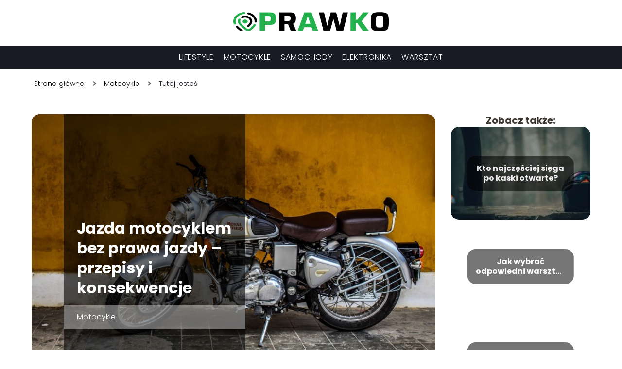

--- FILE ---
content_type: text/html; charset=UTF-8
request_url: https://prawko.com.pl/jazda-motocyklem-bez-prawa-jazdy-przepisy-i-konsekwencje/
body_size: 9438
content:
<!DOCTYPE html>
<html lang="pl-PL">
<head>
    <title>Jazda motocyklem bez prawa jazdy &#8211; przepisy i konsekwencje</title>
        <meta charset="UTF-8" />
    <meta name="viewport" content="width=device-width, initial-scale=1" />
    <meta name="description" content="W dzisiejszym artykule przyjrzymy się tematyce jazdy motocyklem bez odpowiednich uprawnień.">
    <link rel="preconnect" href="https://fonts.googleapis.com">
<link rel="preconnect" href="https://fonts.gstatic.com" crossorigin>
<link href="https://fonts.googleapis.com/css2?family=Poppins:ital,wght@0,100;0,200;0,300;0,400;0,500;0,600;0,700;0,800;0,900;1,100;1,200;1,300;1,400;1,500;1,600;1,700;1,800;1,900&family=Raleway:ital,wght@0,100..900;1,100..900&display=swap" rel="stylesheet">
    <style>:root{--dark-filter-image: brightness(70%);--primary-color: #149332;--secondary-color: #181A24;--tertiary-color: #BCD7C2;--quaternary-color: #00000099;--image-radius: 17px;--background-radius: 17px;--btn-radius: 17px;--font-size-small: 12px;--font-size-medium: 16px;--font-size-big: 20px;--font-size-XXL: 32px;--font-color-1: #FFFFFF;--font-color-2: #000000;--font-color-3: #000000;--dark-background: rgba(0, 0, 0, 0.5);--font-family: 'Poppins', sans-serif;}</style>    <meta name='robots' content='max-image-preview:large' />
<meta name="author" content="redakcja-prawko-com-pl">
<meta name="article:published_time" content="2023-05-18T06:00:00+02:00">
<meta name="article:modified_time" content="2025-01-30T17:19:56+01:00">
<link rel='dns-prefetch' href='//s.w.org' />
<script type="text/javascript">
window._wpemojiSettings = {"baseUrl":"https:\/\/s.w.org\/images\/core\/emoji\/14.0.0\/72x72\/","ext":".png","svgUrl":"https:\/\/s.w.org\/images\/core\/emoji\/14.0.0\/svg\/","svgExt":".svg","source":{"concatemoji":"https:\/\/prawko.com.pl\/wp-includes\/js\/wp-emoji-release.min.js?ver=6.0.6"}};
/*! This file is auto-generated */
!function(e,a,t){var n,r,o,i=a.createElement("canvas"),p=i.getContext&&i.getContext("2d");function s(e,t){var a=String.fromCharCode,e=(p.clearRect(0,0,i.width,i.height),p.fillText(a.apply(this,e),0,0),i.toDataURL());return p.clearRect(0,0,i.width,i.height),p.fillText(a.apply(this,t),0,0),e===i.toDataURL()}function c(e){var t=a.createElement("script");t.src=e,t.defer=t.type="text/javascript",a.getElementsByTagName("head")[0].appendChild(t)}for(o=Array("flag","emoji"),t.supports={everything:!0,everythingExceptFlag:!0},r=0;r<o.length;r++)t.supports[o[r]]=function(e){if(!p||!p.fillText)return!1;switch(p.textBaseline="top",p.font="600 32px Arial",e){case"flag":return s([127987,65039,8205,9895,65039],[127987,65039,8203,9895,65039])?!1:!s([55356,56826,55356,56819],[55356,56826,8203,55356,56819])&&!s([55356,57332,56128,56423,56128,56418,56128,56421,56128,56430,56128,56423,56128,56447],[55356,57332,8203,56128,56423,8203,56128,56418,8203,56128,56421,8203,56128,56430,8203,56128,56423,8203,56128,56447]);case"emoji":return!s([129777,127995,8205,129778,127999],[129777,127995,8203,129778,127999])}return!1}(o[r]),t.supports.everything=t.supports.everything&&t.supports[o[r]],"flag"!==o[r]&&(t.supports.everythingExceptFlag=t.supports.everythingExceptFlag&&t.supports[o[r]]);t.supports.everythingExceptFlag=t.supports.everythingExceptFlag&&!t.supports.flag,t.DOMReady=!1,t.readyCallback=function(){t.DOMReady=!0},t.supports.everything||(n=function(){t.readyCallback()},a.addEventListener?(a.addEventListener("DOMContentLoaded",n,!1),e.addEventListener("load",n,!1)):(e.attachEvent("onload",n),a.attachEvent("onreadystatechange",function(){"complete"===a.readyState&&t.readyCallback()})),(e=t.source||{}).concatemoji?c(e.concatemoji):e.wpemoji&&e.twemoji&&(c(e.twemoji),c(e.wpemoji)))}(window,document,window._wpemojiSettings);
</script>
<style type="text/css">
img.wp-smiley,
img.emoji {
	display: inline !important;
	border: none !important;
	box-shadow: none !important;
	height: 1em !important;
	width: 1em !important;
	margin: 0 0.07em !important;
	vertical-align: -0.1em !important;
	background: none !important;
	padding: 0 !important;
}
</style>
	<link rel='stylesheet' id='wp-block-library-css'  href='https://prawko.com.pl/wp-includes/css/dist/block-library/style.min.css?ver=6.0.6' type='text/css' media='all' />
<style id='global-styles-inline-css' type='text/css'>
body{--wp--preset--color--black: #000000;--wp--preset--color--cyan-bluish-gray: #abb8c3;--wp--preset--color--white: #ffffff;--wp--preset--color--pale-pink: #f78da7;--wp--preset--color--vivid-red: #cf2e2e;--wp--preset--color--luminous-vivid-orange: #ff6900;--wp--preset--color--luminous-vivid-amber: #fcb900;--wp--preset--color--light-green-cyan: #7bdcb5;--wp--preset--color--vivid-green-cyan: #00d084;--wp--preset--color--pale-cyan-blue: #8ed1fc;--wp--preset--color--vivid-cyan-blue: #0693e3;--wp--preset--color--vivid-purple: #9b51e0;--wp--preset--gradient--vivid-cyan-blue-to-vivid-purple: linear-gradient(135deg,rgba(6,147,227,1) 0%,rgb(155,81,224) 100%);--wp--preset--gradient--light-green-cyan-to-vivid-green-cyan: linear-gradient(135deg,rgb(122,220,180) 0%,rgb(0,208,130) 100%);--wp--preset--gradient--luminous-vivid-amber-to-luminous-vivid-orange: linear-gradient(135deg,rgba(252,185,0,1) 0%,rgba(255,105,0,1) 100%);--wp--preset--gradient--luminous-vivid-orange-to-vivid-red: linear-gradient(135deg,rgba(255,105,0,1) 0%,rgb(207,46,46) 100%);--wp--preset--gradient--very-light-gray-to-cyan-bluish-gray: linear-gradient(135deg,rgb(238,238,238) 0%,rgb(169,184,195) 100%);--wp--preset--gradient--cool-to-warm-spectrum: linear-gradient(135deg,rgb(74,234,220) 0%,rgb(151,120,209) 20%,rgb(207,42,186) 40%,rgb(238,44,130) 60%,rgb(251,105,98) 80%,rgb(254,248,76) 100%);--wp--preset--gradient--blush-light-purple: linear-gradient(135deg,rgb(255,206,236) 0%,rgb(152,150,240) 100%);--wp--preset--gradient--blush-bordeaux: linear-gradient(135deg,rgb(254,205,165) 0%,rgb(254,45,45) 50%,rgb(107,0,62) 100%);--wp--preset--gradient--luminous-dusk: linear-gradient(135deg,rgb(255,203,112) 0%,rgb(199,81,192) 50%,rgb(65,88,208) 100%);--wp--preset--gradient--pale-ocean: linear-gradient(135deg,rgb(255,245,203) 0%,rgb(182,227,212) 50%,rgb(51,167,181) 100%);--wp--preset--gradient--electric-grass: linear-gradient(135deg,rgb(202,248,128) 0%,rgb(113,206,126) 100%);--wp--preset--gradient--midnight: linear-gradient(135deg,rgb(2,3,129) 0%,rgb(40,116,252) 100%);--wp--preset--duotone--dark-grayscale: url('#wp-duotone-dark-grayscale');--wp--preset--duotone--grayscale: url('#wp-duotone-grayscale');--wp--preset--duotone--purple-yellow: url('#wp-duotone-purple-yellow');--wp--preset--duotone--blue-red: url('#wp-duotone-blue-red');--wp--preset--duotone--midnight: url('#wp-duotone-midnight');--wp--preset--duotone--magenta-yellow: url('#wp-duotone-magenta-yellow');--wp--preset--duotone--purple-green: url('#wp-duotone-purple-green');--wp--preset--duotone--blue-orange: url('#wp-duotone-blue-orange');--wp--preset--font-size--small: 13px;--wp--preset--font-size--medium: 20px;--wp--preset--font-size--large: 36px;--wp--preset--font-size--x-large: 42px;}.has-black-color{color: var(--wp--preset--color--black) !important;}.has-cyan-bluish-gray-color{color: var(--wp--preset--color--cyan-bluish-gray) !important;}.has-white-color{color: var(--wp--preset--color--white) !important;}.has-pale-pink-color{color: var(--wp--preset--color--pale-pink) !important;}.has-vivid-red-color{color: var(--wp--preset--color--vivid-red) !important;}.has-luminous-vivid-orange-color{color: var(--wp--preset--color--luminous-vivid-orange) !important;}.has-luminous-vivid-amber-color{color: var(--wp--preset--color--luminous-vivid-amber) !important;}.has-light-green-cyan-color{color: var(--wp--preset--color--light-green-cyan) !important;}.has-vivid-green-cyan-color{color: var(--wp--preset--color--vivid-green-cyan) !important;}.has-pale-cyan-blue-color{color: var(--wp--preset--color--pale-cyan-blue) !important;}.has-vivid-cyan-blue-color{color: var(--wp--preset--color--vivid-cyan-blue) !important;}.has-vivid-purple-color{color: var(--wp--preset--color--vivid-purple) !important;}.has-black-background-color{background-color: var(--wp--preset--color--black) !important;}.has-cyan-bluish-gray-background-color{background-color: var(--wp--preset--color--cyan-bluish-gray) !important;}.has-white-background-color{background-color: var(--wp--preset--color--white) !important;}.has-pale-pink-background-color{background-color: var(--wp--preset--color--pale-pink) !important;}.has-vivid-red-background-color{background-color: var(--wp--preset--color--vivid-red) !important;}.has-luminous-vivid-orange-background-color{background-color: var(--wp--preset--color--luminous-vivid-orange) !important;}.has-luminous-vivid-amber-background-color{background-color: var(--wp--preset--color--luminous-vivid-amber) !important;}.has-light-green-cyan-background-color{background-color: var(--wp--preset--color--light-green-cyan) !important;}.has-vivid-green-cyan-background-color{background-color: var(--wp--preset--color--vivid-green-cyan) !important;}.has-pale-cyan-blue-background-color{background-color: var(--wp--preset--color--pale-cyan-blue) !important;}.has-vivid-cyan-blue-background-color{background-color: var(--wp--preset--color--vivid-cyan-blue) !important;}.has-vivid-purple-background-color{background-color: var(--wp--preset--color--vivid-purple) !important;}.has-black-border-color{border-color: var(--wp--preset--color--black) !important;}.has-cyan-bluish-gray-border-color{border-color: var(--wp--preset--color--cyan-bluish-gray) !important;}.has-white-border-color{border-color: var(--wp--preset--color--white) !important;}.has-pale-pink-border-color{border-color: var(--wp--preset--color--pale-pink) !important;}.has-vivid-red-border-color{border-color: var(--wp--preset--color--vivid-red) !important;}.has-luminous-vivid-orange-border-color{border-color: var(--wp--preset--color--luminous-vivid-orange) !important;}.has-luminous-vivid-amber-border-color{border-color: var(--wp--preset--color--luminous-vivid-amber) !important;}.has-light-green-cyan-border-color{border-color: var(--wp--preset--color--light-green-cyan) !important;}.has-vivid-green-cyan-border-color{border-color: var(--wp--preset--color--vivid-green-cyan) !important;}.has-pale-cyan-blue-border-color{border-color: var(--wp--preset--color--pale-cyan-blue) !important;}.has-vivid-cyan-blue-border-color{border-color: var(--wp--preset--color--vivid-cyan-blue) !important;}.has-vivid-purple-border-color{border-color: var(--wp--preset--color--vivid-purple) !important;}.has-vivid-cyan-blue-to-vivid-purple-gradient-background{background: var(--wp--preset--gradient--vivid-cyan-blue-to-vivid-purple) !important;}.has-light-green-cyan-to-vivid-green-cyan-gradient-background{background: var(--wp--preset--gradient--light-green-cyan-to-vivid-green-cyan) !important;}.has-luminous-vivid-amber-to-luminous-vivid-orange-gradient-background{background: var(--wp--preset--gradient--luminous-vivid-amber-to-luminous-vivid-orange) !important;}.has-luminous-vivid-orange-to-vivid-red-gradient-background{background: var(--wp--preset--gradient--luminous-vivid-orange-to-vivid-red) !important;}.has-very-light-gray-to-cyan-bluish-gray-gradient-background{background: var(--wp--preset--gradient--very-light-gray-to-cyan-bluish-gray) !important;}.has-cool-to-warm-spectrum-gradient-background{background: var(--wp--preset--gradient--cool-to-warm-spectrum) !important;}.has-blush-light-purple-gradient-background{background: var(--wp--preset--gradient--blush-light-purple) !important;}.has-blush-bordeaux-gradient-background{background: var(--wp--preset--gradient--blush-bordeaux) !important;}.has-luminous-dusk-gradient-background{background: var(--wp--preset--gradient--luminous-dusk) !important;}.has-pale-ocean-gradient-background{background: var(--wp--preset--gradient--pale-ocean) !important;}.has-electric-grass-gradient-background{background: var(--wp--preset--gradient--electric-grass) !important;}.has-midnight-gradient-background{background: var(--wp--preset--gradient--midnight) !important;}.has-small-font-size{font-size: var(--wp--preset--font-size--small) !important;}.has-medium-font-size{font-size: var(--wp--preset--font-size--medium) !important;}.has-large-font-size{font-size: var(--wp--preset--font-size--large) !important;}.has-x-large-font-size{font-size: var(--wp--preset--font-size--x-large) !important;}
</style>
<link rel='stylesheet' id='tp_theme_maker_style-css'  href='https://prawko.com.pl/wp-content/themes/tp-wordpress-theme/assets/css/styles.css?ver=6.0.6' type='text/css' media='all' />
<script type='text/javascript' src='https://prawko.com.pl/wp-content/themes/tp-wordpress-theme/assets/js/scripts.js?ver=0.1.1' id='tp_theme_maker_style-js'></script>
<link rel="https://api.w.org/" href="https://prawko.com.pl/wp-json/" /><link rel="alternate" type="application/json" href="https://prawko.com.pl/wp-json/wp/v2/posts/130" /><link rel="EditURI" type="application/rsd+xml" title="RSD" href="https://prawko.com.pl/xmlrpc.php?rsd" />
<link rel="wlwmanifest" type="application/wlwmanifest+xml" href="https://prawko.com.pl/wp-includes/wlwmanifest.xml" /> 
<meta name="generator" content="WordPress 6.0.6" />
<link rel="canonical" href="https://prawko.com.pl/jazda-motocyklem-bez-prawa-jazdy-przepisy-i-konsekwencje/" />
<link rel='shortlink' href='https://prawko.com.pl/?p=130' />
<link rel="alternate" type="application/json+oembed" href="https://prawko.com.pl/wp-json/oembed/1.0/embed?url=https%3A%2F%2Fprawko.com.pl%2Fjazda-motocyklem-bez-prawa-jazdy-przepisy-i-konsekwencje%2F" />
<link rel="alternate" type="text/xml+oembed" href="https://prawko.com.pl/wp-json/oembed/1.0/embed?url=https%3A%2F%2Fprawko.com.pl%2Fjazda-motocyklem-bez-prawa-jazdy-przepisy-i-konsekwencje%2F&#038;format=xml" />
<link rel="icon" href="https://prawko.com.pl/wp-content/uploads/2022/08/PRAWKO2.png" sizes="32x32" />
<link rel="icon" href="https://prawko.com.pl/wp-content/uploads/2022/08/PRAWKO2.png" sizes="192x192" />
<link rel="apple-touch-icon" href="https://prawko.com.pl/wp-content/uploads/2022/08/PRAWKO2.png" />
<meta name="msapplication-TileImage" content="https://prawko.com.pl/wp-content/uploads/2022/08/PRAWKO2.png" />
</head>
<body>

<div data-ad-ignore="true" class="header2">

    <a class="header2__logo" href="https://prawko.com.pl">
        <img  src="https://prawko.com.pl/wp-content/uploads/2025/05/prawko-logo.png" data-src="https://prawko.com.pl/wp-content/uploads/2025/05/prawko-logo.png" alt="Logo prawko.com.pl">
    </a>

    <div class="menu-nav hidden">
        <svg class="menu-button arrow-down">
            <use xlink:href="https://prawko.com.pl/wp-content/themes/tp-wordpress-theme/assets/img/sprite.svg#icon-chevron-small-right"></use>
        </svg>

        <ul class="menu-nav-list hidden"><li id="menu-item-28" class="menu-item menu-item-type-taxonomy menu-item-object-category menu-item-28 header2__menu--el"><a href="https://prawko.com.pl/category/lifestyle/">Lifestyle</a></li>
<li id="menu-item-29" class="menu-item menu-item-type-taxonomy menu-item-object-category current-post-ancestor current-menu-parent current-post-parent menu-item-29 header2__menu--el"><a href="https://prawko.com.pl/category/motocykle/">Motocykle</a></li>
<li id="menu-item-30" class="menu-item menu-item-type-taxonomy menu-item-object-category menu-item-30 header2__menu--el"><a href="https://prawko.com.pl/category/samochody/">Samochody</a></li>
<li id="menu-item-31" class="menu-item menu-item-type-taxonomy menu-item-object-category menu-item-31 header2__menu--el"><a href="https://prawko.com.pl/category/elektronika/">Elektronika</a></li>
<li id="menu-item-32" class="menu-item menu-item-type-taxonomy menu-item-object-category menu-item-32 header2__menu--el"><a href="https://prawko.com.pl/category/warsztat/">Warsztat</a></li>
</ul>    </div>
    <div class="header2__menu styleA"><ul class="header2__menu--list"><li class="menu-item menu-item-type-taxonomy menu-item-object-category menu-item-28 header2__menu--el"><a href="https://prawko.com.pl/category/lifestyle/">Lifestyle</a></li>
<li class="menu-item menu-item-type-taxonomy menu-item-object-category current-post-ancestor current-menu-parent current-post-parent menu-item-29 header2__menu--el"><a href="https://prawko.com.pl/category/motocykle/">Motocykle</a></li>
<li class="menu-item menu-item-type-taxonomy menu-item-object-category menu-item-30 header2__menu--el"><a href="https://prawko.com.pl/category/samochody/">Samochody</a></li>
<li class="menu-item menu-item-type-taxonomy menu-item-object-category menu-item-31 header2__menu--el"><a href="https://prawko.com.pl/category/elektronika/">Elektronika</a></li>
<li class="menu-item menu-item-type-taxonomy menu-item-object-category menu-item-32 header2__menu--el"><a href="https://prawko.com.pl/category/warsztat/">Warsztat</a></li>
</ul></div>
</div>
        <div class="mx-auto" style="padding-left: 5px;line-height: 1.5;padding-top: 20px; padding-bottom: 20px; display: flex; align-content: center">
                <span class=""><a class="" style="text-decoration: none; color: black;font-size: 14px;display: block;
    height: 100%;"
                                  href="https://prawko.com.pl">Strona główna</a></span>
            <svg style="height: 20px; width: 20px;margin: 0 10px " class="">
                <use xlink:href="https://prawko.com.pl/wp-content/themes/tp-wordpress-theme/assets/img/sprite.svg#icon-chevron-small-right"></use>
            </svg>
            <span class=""><a style="text-decoration: none; color: black;font-size: 14px;display: block;
    height: 100%;"
                              href="https://prawko.com.pl/category/motocykle/">Motocykle</a> </span>
            <svg style="height: 20px; width: 20px;margin: 0 10px " class="">
                <use xlink:href="https://prawko.com.pl/wp-content/themes/tp-wordpress-theme/assets/img/sprite.svg#icon-chevron-small-right"></use>
            </svg>
            <p style="font-size: 14px; line-height: 1.5" class="color-2">Tutaj jesteś</p>
        </div>

	<main class="main-a4">


    <section class="article-a4 component">
        <div class="header-a4 component">
            <div class="header-a4__image-wrapper">
                <div class="header-a4__container">

                <h1 class="header-a4__title">Jazda motocyklem bez prawa jazdy &#8211; przepisy i konsekwencje</h1>
                <span class="header-a4__category">Motocykle</span>
            </div>
            <picture class="header-a4__image">
                 <source media="(max-width: 799px)"
                         srcset="https://prawko.com.pl/wp-content/uploads/2023/05/852a65a7-46d5-4fc4-a30a-65feedf8e125.jpg"/>
                 <source media="(min-width: 800px)"
                         srcset="https://prawko.com.pl/wp-content/uploads/2023/05/852a65a7-46d5-4fc4-a30a-65feedf8e125.jpg"/>
            <img class="header-a4__image lazy-img horizontal-a4"
                 src="https://prawko.com.pl/wp-content/uploads/2023/05/852a65a7-46d5-4fc4-a30a-65feedf8e125-150x150.jpg"
                 data-src="https://prawko.com.pl/wp-content/uploads/2023/05/852a65a7-46d5-4fc4-a30a-65feedf8e125.jpg"
                 alt="Jazda motocyklem bez prawa jazdy">
             </picture>
        </div>

            <div class="icon header-a4"></div>
        </div>
        <article id="article" class="article-a4__text">
            <div class="articleDate">
                <span class="header-a4__date">Data publikacji: 2023-05-18</span>
		                            <span class="header-a4__date">Data aktualizacji: 2025-01-30 </span>
		                    </div>
            <p>W dzisiejszym artykule przyjrzymy się tematyce jazdy motocyklem bez odpowiednich uprawnień. W dobie rosnącej popularności motocykli, coraz więcej osób zastanawia się, jakie są konsekwencje jazdy bez prawa jazdy oraz jakie przepisy regulują tę kwestię. W tym celu przeanalizowaliśmy wiele artykułów na ten temat, aby zebrać najważniejsze informacje w jednym miejscu. Zapraszamy do lektury!</p>
<h2><strong>Kategorie prawa jazdy na motocykl</strong></h2>
<h3><strong>Kategoria AM</strong></h3>
<p>W przypadku motorowerów i skuterów o pojemności silnika do 50 cm3, które osiągają prędkość maksymalną do 45 km/h. Minimalny wiek, od którego można uzyskać to prawo jazdy, wynosi 14 lat. Jednak osoby niepełnoletnie muszą przedstawić pisemną zgodę rodziców lub opiekunów. Warto pamiętać, że przepisy dotyczące minimalnego wieku i wymagań mogą się różnić w zależności od kraju, dlatego zawsze warto zapoznać się z lokalnymi przepisami przed rozpoczęciem jazdy motorowerem lub skuterem.</p>
<h3><strong>Kategoria A1</strong></h3>
<p>Kategoria A1 pozwala prowadzić motocykle o pojemności silnika nieprzekraczającej 125 cm3 i mocy nieprzekraczającej 11 kW. Osoby, które ukończyły 16 lat, mogą ubiegać się o kategorię A2. W przypadku osób niepełnoletnich, konieczne jest posiadanie pisemnej zgody rodziców lub opiekunów.</p>
<h3><strong>Kategoria A2</strong></h3>
<p>Kategoria A2 uprawnia do prowadzenia motocykla o mocy nieprzekraczającej 35 kW i stosunku mocy do masy własnej nieprzekraczającym 0,2 kW/kg. Minimalny wiek wymagany do uzyskania tej kategorii to 18 lat. Przy posiadaniu prawa jazdy kategorii A2, kierowca może legalnie poruszać się motocyklem spełniającym te parametry. Jest to często pierwsza kategoria motocyklowa, którą można wybierają kierowcy jednośladów.</p>
<h3><strong>Kategoria A</strong></h3>
<p>Kategoria A to najwyższa z kategorii motocyklowych, która uprawnia do kierowania motocyklem o dowolnej mocy. Minimalny wiek do uzyskania kategorii A to 24 lata lub 20 lat, jeżeli kandydat posiada prawo jazdy kategorii A2 od co najmniej 2 lat.</p>
<h2><strong>Jazda motocyklem bez prawa jazdy</strong></h2>
<p>Konsekwencje jazdy motocyklem bez prawa jazdy mogą być bardzo poważne. Osoba zatrzymana za ten wykroczenie może być ukarana grzywną, jak i również więzieniem. Ponadto, taka sytuacja może skutkować utratą prawa jazdy na stałe. W niektórych restrykcjach są również przewidziane sankcje dodatkowe.</p>
<p>W sytuacji, gdy osoba posiada wyłącznie dowód osobisty, może prowadzić motorower o pojemności silnika nie większej niż 50 cm3 i mocy nie większej niż 4 kW. Jednak dotyczy to tylko osób urodzonych przed 19 stycznia 2013 roku, które ukończyły 18 lat.</p>
<p><strong>Jazda motocyklem bez prawa jazdy kategorii A</strong></p>
<p>Osoby posiadające prawo jazdy kategorii B od co najmniej 3 lat mogą prowadzić motocykle o pojemności 125 cm3 i mocy nieprzekraczającej 15 kW.</p>
<h2><strong>Konsekwencje jazdy motocyklem bez prawa jazdy</strong></h2>
<p>Kwoty mandatu za jazdę bez odpowiednich uprawnień mogą się wahać w granicach od 1500 zł do nawet 30 000 zł, gdyż taka jest najwyższa kwota grzywny, jaką może nałożyć sąd. W przypadku jazdy bez odpowiednich uprawnień, sąd może orzec zakaz prowadzenia pojazdów na okres od 6 miesięcy do 3 lat. Nieprzestrzeganie zakazu prowadzenia pojazdów grozi już karą więzienia od 3 miesięcy do 5 lat. Dodatkowo, możemy otrzymać również mandat za brak odpowiedniego zabezpieczenia. Za jazdę bez kasku grozi mandat w kwocie 100 zł i 2 punkty karne. Takie elementy możesz zakupić w sklepie motocyklowym <a href="https://www.intermotors.pl/">intermotors.pl</a>.</p>
<h3><strong>Ubezpieczenie nie działa</strong></h3>
<p>Jeśli kierowca nie posiada odpowiednich uprawnień do kierowania motocyklem, żadna polisa ubezpieczeniowa nie będzie obowiązywać w przypadku spowodowania wypadku. Jest to istotny fakt, który powinien być brany pod uwagę przez wszystkich potencjalnych kierowców motocykli.</p>
<h2><strong>Mandat za poruszanie się bez wymaganych dokumentów</strong></h2>
<p>W przypadku nieposiadania przy sobie wymaganych dokumentów, policjant może ukarać mandatem w wysokości 50 zł za każdy z potrzebnych dokumentów. Grzywna nie może być jednak wyższa niż 250 zł. Przepisy dotyczące jazdy motocyklem bez prawa jazdy ulegają zmianom, dlatego warto regularnie kontrolować obowiązujące przepisy i dostosować się do nich.</p>
<p>W przypadku ucieczki przed policją, grozi kara w wysokości 5000 zł, 8 punktów karnych i zakaz prowadzenia wszelkich pojazdów mechanicznych. Czyn ten zagrożony jest <strong>karą pozbawienia wolności od 3 miesięcy do 5 lat</strong>.</p>
<h2><strong>Jazda motocyklem na torach wyścigowych</strong></h2>
<p>Jazda motocyklem na torach wyścigowych jest możliwa bez posiadania odpowiednich dokumentów. Należy jednak zapoznać się z regulaminem obiektu oraz pamiętać o bezpieczeństwie.</p>
<p>Podsumowując, ważne jest zrozumienie, że jazda motocyklem bez prawa jazdy nie tylko stawia osobę samą w niebezpieczeństwie, ale także zwiększa ryzyko wypadków drogowych i naraża innych uczestników ruchu. Motocykle są szybkie, zwrotne i wymagają specjalnych umiejętności, aby nimi bezpiecznie operować. Brak odpowiedniego przeszkolenia i uprawnień może prowadzić do niekontrolowanej jazdy, błędów w manewrach, a w skrajnych przypadkach nawet poważnych wypadków. Dlatego też, jeśli ktoś jest zainteresowany jazdą motocyklem, ważne jest, aby najpierw uzyskać odpowiednie uprawnienia. Bezpieczeństwo na drogach powinno być priorytetem dla wszystkich kierowców, dlatego niezależnie od popularności motocykli, należy przestrzegać przepisów i posiadać odpowiednie uprawnienia przed rozpoczęciem jazdy motocyklem.</p>
<p></p>
        </article>
        <div class="icon main-a4"></div>
    </section>
    <aside class="sidebar-a4 component">
        <span class="icon sidebar-a4"></span>
        <p class="sidebar-a4__title">Zobacz także:</p>
            <div class="sidebar-a2__slide">
            <span class="sidebar-a2__image-wrapper">
                <a href="https://prawko.com.pl/kto-najczesciej-siega-po-kaski-otwarte/">
                     <picture>
                         <source media="(max-width: 799px)"
                                 srcset="https://prawko.com.pl/wp-content/uploads/2024/03/pexels-mixu-1323208-150x150.jpg"/>
                        <source media="(min-width: 800px)"
                                srcset="https://prawko.com.pl/wp-content/uploads/2024/03/pexels-mixu-1323208-300x200.jpg"/>
                    <img class="sidebar-a2__image lazy-img horizontal-sidebar-a2"
                         src=""
                         data-src="https://prawko.com.pl/wp-content/uploads/2024/03/pexels-mixu-1323208-300x200.jpg"
                         alt="">
                    </picture>
                </a>

            </span>
        <p class="sidebar-a2__slide--title"><a title="Kto najczęściej sięga po kaski otwarte?" class="text-one-line" href="https://prawko.com.pl/kto-najczesciej-siega-po-kaski-otwarte/">Kto najczęściej sięga po kaski otwarte?</a></p>
    </div>

    <div class="sidebar-a2__slide">
            <span class="sidebar-a2__image-wrapper">
                <a href="https://prawko.com.pl/jak-wybrac-odpowiedni-warsztat-samochodowy-kluczowe-kwestie-do-rozwazenia/">
                     <picture>
                         <source media="(max-width: 799px)"
                                 srcset=""/>
                        <source media="(min-width: 800px)"
                                srcset=""/>
                    <img class="sidebar-a2__image lazy-img "
                         src=""
                         data-src=""
                         alt="">
                    </picture>
                </a>

            </span>
        <p class="sidebar-a2__slide--title"><a title="Jak wybrać odpowiedni warsztat samochodowy: Kluczowe kwestie do rozważenia" class="text-one-line" href="https://prawko.com.pl/jak-wybrac-odpowiedni-warsztat-samochodowy-kluczowe-kwestie-do-rozwazenia/">Jak wybrać odpowiedni warsztat samochodowy: Kluczowe kwestie do rozważenia</a></p>
    </div>

    <div class="sidebar-a2__slide">
            <span class="sidebar-a2__image-wrapper">
                <a href="https://prawko.com.pl/wymiana-oleju-dlaczego-jest-tak-wazna/">
                     <picture>
                         <source media="(max-width: 799px)"
                                 srcset=""/>
                        <source media="(min-width: 800px)"
                                srcset=""/>
                    <img class="sidebar-a2__image lazy-img "
                         src=""
                         data-src=""
                         alt="">
                    </picture>
                </a>

            </span>
        <p class="sidebar-a2__slide--title"><a title="Wymiana oleju – dlaczego jest tak ważna?" class="text-one-line" href="https://prawko.com.pl/wymiana-oleju-dlaczego-jest-tak-wazna/">Wymiana oleju – dlaczego jest tak ważna?</a></p>
    </div>

    <div class="sidebar-a2__slide">
            <span class="sidebar-a2__image-wrapper">
                <a href="https://prawko.com.pl/dlaczego-warto-kupic-uchwyt-motocyklowy-na-telefon/">
                     <picture>
                         <source media="(max-width: 799px)"
                                 srcset="https://prawko.com.pl/wp-content/uploads/2022/09/8df6e7b6-71bf-4b40-a04d-0c6ccecdde60-150x150.jpg"/>
                        <source media="(min-width: 800px)"
                                srcset="https://prawko.com.pl/wp-content/uploads/2022/09/8df6e7b6-71bf-4b40-a04d-0c6ccecdde60-300x200.jpg"/>
                    <img class="sidebar-a2__image lazy-img horizontal-sidebar-a2"
                         src=""
                         data-src="https://prawko.com.pl/wp-content/uploads/2022/09/8df6e7b6-71bf-4b40-a04d-0c6ccecdde60-300x200.jpg"
                         alt="">
                    </picture>
                </a>

            </span>
        <p class="sidebar-a2__slide--title"><a title="Dlaczego warto kupić uchwyt motocyklowy na telefon?" class="text-one-line" href="https://prawko.com.pl/dlaczego-warto-kupic-uchwyt-motocyklowy-na-telefon/">Dlaczego warto kupić uchwyt motocyklowy na telefon?</a></p>
    </div>

    </aside>
</main>
<div class="author-1 component">

        <div class="author-1__info">
            <p class="author-1__info--name">Redakcja prawko.com.pl</p>
            <p class="author-1__info--about">Tu technologia spotyka się ze stylem życia — piszemy o elektronice, motocyklach, samochodach i warsztatowych rozwiązaniach, które ułatwiają codzienność i rozwijają pasje. Nasz doświadczony zespół dzieli się rzetelną wiedzą i praktycznymi wskazówkami w lekkiej, przystępnej formie.</p>
        </div>


    <svg class="icon author-1">
        <use xlink:href="https://prawko.com.pl/wp-content/themes/tp-wordpress-theme/assets/img/sprite.svg#icon-arrow-3-left"></use>
    </svg>
</div>
<section class="suggestions-a4 component">
    <span class="suggestions-a4 icon"></span>
    <p class="suggestions-a4__title">Może Cię również zainteresować</p>
    <div class="suggestions-a4__container">
                    <div class="suggestions-a4__slide">
        <span class="suggestions-a4__wrapper">
            <a href="https://prawko.com.pl/dlaczego-warto-starac-sie-o-prawo-jazdy-w-miescie-krakow/">
                <picture>
                 <source media="(max-width: 799px)"
                         srcset="https://prawko.com.pl/wp-content/uploads/2022/11/20221106191318_download-150x150.jpg"/>
                 <source media="(min-width: 800px)"
                         srcset="https://prawko.com.pl/wp-content/uploads/2022/11/20221106191318_download-300x200.jpg"/>
                 <img class="suggestions-a4__image lazy-img horizontal-suggestions-a4"
                      src=""
                      data-src="https://prawko.com.pl/wp-content/uploads/2022/11/20221106191318_download-300x200.jpg"
                      alt="">
             </picture>
            </a>

        </span>
                <div class="suggestions-a4__description">
                    <p class="suggestions-a4__description--title">
                        <a title="Dlaczego warto starać się o prawo jazdy w mieście Kraków?" class="text-one-line" href="https://prawko.com.pl/dlaczego-warto-starac-sie-o-prawo-jazdy-w-miescie-krakow/">Dlaczego warto starać się o prawo jazdy w mieście Kraków?</a></p>

                </div>

            </div>

                    <div class="suggestions-a4__slide">
        <span class="suggestions-a4__wrapper">
            <a href="https://prawko.com.pl/jakiej-firmy-akumulator-na-co-zwrocic-uwage/">
                <picture>
                 <source media="(max-width: 799px)"
                         srcset="https://prawko.com.pl/wp-content/uploads/2023/03/glowne_Jakiej_firmy_akumulator_wybor_-150x150.png"/>
                 <source media="(min-width: 800px)"
                         srcset="https://prawko.com.pl/wp-content/uploads/2023/03/glowne_Jakiej_firmy_akumulator_wybor_-300x168.png"/>
                 <img class="suggestions-a4__image lazy-img uw-suggestions-a4"
                      src=""
                      data-src="https://prawko.com.pl/wp-content/uploads/2023/03/glowne_Jakiej_firmy_akumulator_wybor_-300x168.png"
                      alt="">
             </picture>
            </a>

        </span>
                <div class="suggestions-a4__description">
                    <p class="suggestions-a4__description--title">
                        <a title="Jakiej firmy akumulator – na co zwrócić uwagę?" class="text-one-line" href="https://prawko.com.pl/jakiej-firmy-akumulator-na-co-zwrocic-uwage/">Jakiej firmy akumulator – na co zwrócić uwagę?</a></p>

                </div>

            </div>

            </div>
</section>


<div class="contactUs1 grid-container component">
    <div class="contactUs1__container">
        <p class="contactUs1__title">Potrzebujesz więcej informacji?</p>
        <button class="contactUs1__btn"><a rel="nofollow" href="/kontakt/">NAPISZ DO NAS</a></button>
    </div>
    <span class="icon a1"></span>
</div>

<footer>
	
    <div class="footer">
        <div class="footer__container--logo">
            <a class="footer__logo" href="https://prawko.com.pl">
                <img src="https://prawko.com.pl/wp-content/uploads/2025/05/prawko-logo.png" data-src="https://prawko.com.pl/wp-content/uploads/2025/05/prawko-logo.png"
                     alt="Logo prawko.com.pl">
            </a>
            <p class="footer__logo--description">Witamy na naszym blogu! Znajdziesz tu wiele ciekawych artykułów o motoryzacji. Sprawdź nasze zakładki i dowiedz się więcej!</p>
			<a class='footer__userLink' href='/author/redakcja-prawko-com-pl/'>Redakcja</a> <a rel = ”nofollow” class='footer__userLink' href='/kontakt/'>Kontakt</a>         </div>
        <div class="footer__category">
            <ul class="footer__category--list">
				
                    <p class="footer__category--title">Kategorie:</p>
					                        <li class="footer__category--list--item">
                            <a href="https://prawko.com.pl/category/elektronika/">
								Elektronika</a>
                        </li>
					                        <li class="footer__category--list--item">
                            <a href="https://prawko.com.pl/category/lifestyle/">
								Lifestyle</a>
                        </li>
					                        <li class="footer__category--list--item">
                            <a href="https://prawko.com.pl/category/motocykle/">
								Motocykle</a>
                        </li>
					                        <li class="footer__category--list--item">
                            <a href="https://prawko.com.pl/category/samochody/">
								Samochody</a>
                        </li>
					                        <li class="footer__category--list--item">
                            <a href="https://prawko.com.pl/category/warsztat/">
								Warsztat</a>
                        </li>
					
            </ul>
        </div>
        <div class="footer__latest">
			                <p class="footer__latest--title">Ostatnie wpisy:</p>

                <ul class="footer__latest--list">
				                    <li class="footer__latest--list--item">
                        <a href="https://prawko.com.pl/wynajem-samochodow-dostawczych-wygodne-rozwiazanie-dla-twojej-firmy/">Wynajem samochodów dostawczych &#8211; wygodne rozwiązanie dla Twojej firmy</a>
                    </li>


				                    <li class="footer__latest--list--item">
                        <a href="https://prawko.com.pl/folia-ochronna-na-samochod-jakie-oferuje-korzysci/">Folia ochronna na samochód – jakie oferuje korzyści?</a>
                    </li>


				                    <li class="footer__latest--list--item">
                        <a href="https://prawko.com.pl/strefy-platnego-parkowania-w-krakowie/">Strefy płatnego parkowania w Krakowie</a>
                    </li>


				                    <li class="footer__latest--list--item">
                        <a href="https://prawko.com.pl/nowe-crossovery-nissana/">Nowe crossovery Nissana</a>
                    </li>


				                    </ul>
							        </div>
    </div>

	<div class="privacy-nav"><ul class="privacy-nav-list"><li id="menu-item-308" class="footerMenuItem menu-item menu-item-type-custom menu-item-object-custom menu-item-308 privacy-nav-el"><a rel="nofollow" href="https://prawko.com.pl/privacy-policy/">Polityka prywatności</a></li>
<li id="menu-item-309" class="footerMenuItem menu-item menu-item-type-custom menu-item-object-custom menu-item-309 privacy-nav-el"><a href="https://prawko.com.pl/mapa-serwisu/">Mapa serwisu</a></li>
<li id="menu-item-310" class="footerMenuItem menu-item menu-item-type-custom menu-item-object-custom menu-item-310 privacy-nav-el"><a rel="nofollow" href="https://prawko.com.pl/regulamin/">Regulamin</a></li>
</ul></div>
</footer>

<script type="application/ld+json">
{
    "@context": "http://schema.org",
    "@type": "Article",
    "headline": "Jazda motocyklem bez prawa jazdy - przepisy i konsekwencje",
    "datePublished": "2023-05-18T06:00:00+00:00",
    "dateModified": "2025-01-30T17:19:56+00:00",
    "mainEntityOfPage": {
        "@type": "WebPage",
        "@id": "https://prawko.com.pl/jazda-motocyklem-bez-prawa-jazdy-przepisy-i-konsekwencje/"
    },
    "author": {
        "@type": "Person",
        "name": "1",
        "url": "",
        "sameAs": []
    },
    "publisher": {
        "@type": "Organization",
        "name": "prawko.com.pl",
        "logo": {
            "@type": "ImageObject",
            "url": "https://prawko.com.pl/wp-content/uploads/2022/08/PRAWKO2.png"
        }
    },
    "articleSection": "Motocykle",
    "image": {
        "@type": "ImageObject",
        "url": "https://prawko.com.pl/wp-content/uploads/2023/05/852a65a7-46d5-4fc4-a30a-65feedf8e125.jpg",
        "width": 800,
        "height": 540
    },
    "description": ""
}
</script>



<script defer src="https://static.cloudflareinsights.com/beacon.min.js/vcd15cbe7772f49c399c6a5babf22c1241717689176015" integrity="sha512-ZpsOmlRQV6y907TI0dKBHq9Md29nnaEIPlkf84rnaERnq6zvWvPUqr2ft8M1aS28oN72PdrCzSjY4U6VaAw1EQ==" data-cf-beacon='{"version":"2024.11.0","token":"a4589661c8094f80936172193333e620","r":1,"server_timing":{"name":{"cfCacheStatus":true,"cfEdge":true,"cfExtPri":true,"cfL4":true,"cfOrigin":true,"cfSpeedBrain":true},"location_startswith":null}}' crossorigin="anonymous"></script>
</body>
</html>